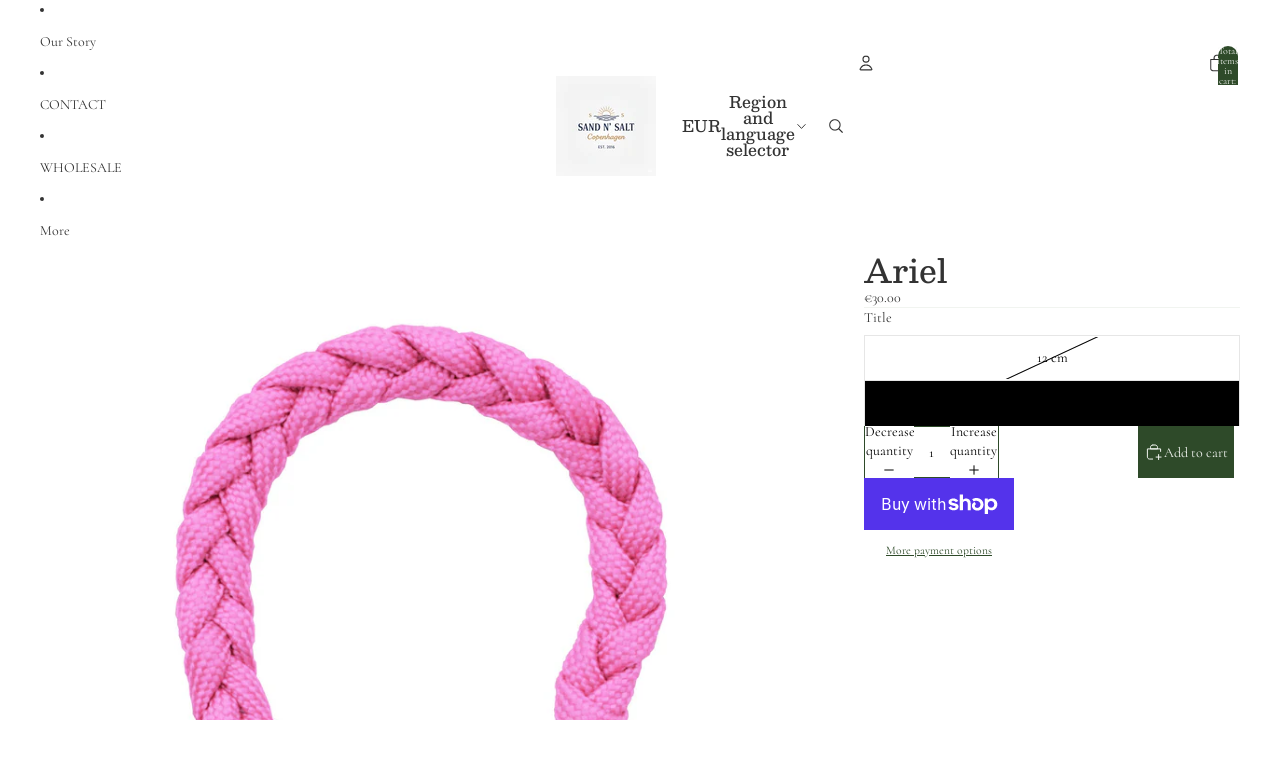

--- FILE ---
content_type: text/javascript
request_url: https://www.sandnsalt.fr/cdn/shop/t/7/assets/product-sku.js?v=121804655373531320511766585549
body_size: -192
content:
import{Component}from"@theme/component";import{ThemeEvents}from"@theme/events";class ProductSkuComponent extends Component{requiredRefs=["skuContainer","sku"];connectedCallback(){super.connectedCallback();const target=this.closest('[id*="ProductInformation-"], [id*="QuickAdd-"], product-card');target&&target.addEventListener(ThemeEvents.variantUpdate,this.updateSku)}disconnectedCallback(){super.disconnectedCallback();const target=this.closest('[id*="ProductInformation-"], [id*="QuickAdd-"], product-card');target&&target.removeEventListener(ThemeEvents.variantUpdate,this.updateSku)}updateSku=event=>{if(event.detail.data.newProduct&&(this.dataset.productId=event.detail.data.newProduct.id),!(event.target instanceof HTMLElement&&event.target.dataset.productId!==this.dataset.productId)&&event.detail.resource){const variantSku=event.detail.resource.sku||"";variantSku?(this.style.display="block",this.refs.sku.textContent=variantSku):(this.style.display="none",this.refs.sku.textContent="")}}}customElements.get("product-sku-component")||customElements.define("product-sku-component",ProductSkuComponent);
//# sourceMappingURL=/cdn/shop/t/7/assets/product-sku.js.map?v=121804655373531320511766585549
